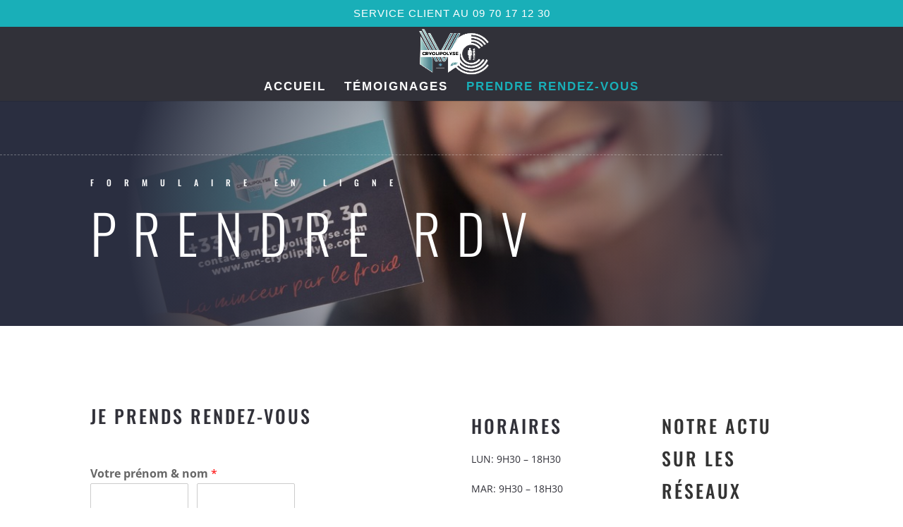

--- FILE ---
content_type: text/css
request_url: https://www.cryolipolyse-mandelieu.com/wp-content/themes/Divi-child/style.css?ver=1562059596
body_size: 401
content:
/*
Theme Name: Divi Child
Description: Thème enfant du thème Divi
Author: Lk interactive
Author URI: http: //inspirationbois.com/
Template: Divi
Version: 0.1.3
*/

#top-header, #et-secondary-nav li ul {
        background-color: #a38b63;
}
#footer-widgets .footer-widget li:before {
display:none;
}
#footer-widgets .footer-widget li {
padding-left:0;
}
#main-footer .footer-widget h4 {
color: #a38b63 !important;
}

.ajax.button.quick-btn {
	position: absolute;
	top: 180px;
	left: 120px;
	z-index: 10;
	opacity: 0;
}
	.ajax.button.quick-btn:after {
		display: none;
	}
		.ajax.button.quick-btn:hover {
			padding: 0.3em 1em 0.3em 1em !important;
		}
	
	li.product:hover .ajax.button.quick-btn {
		opacity: 1;
	}
	
#footer-widgets .footer-widget li {
	padding-left: 0 !important;
}

.et_pb_gutters3.et_pb_footer_columns3 .footer-widget .fwidget {
	clear: both;
}

.genericon:before {
	font-size: 40px;
	margin-right: 30px;
}